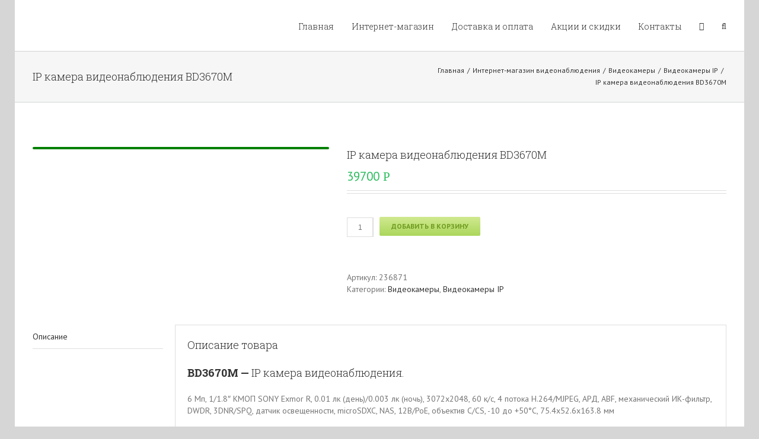

--- FILE ---
content_type: text/plain
request_url: https://www.google-analytics.com/j/collect?v=1&_v=j102&a=1373976634&t=pageview&_s=1&dl=https%3A%2F%2Fxn----7sbbaacfqchda6ag6bwhfm7cr3z.xn--p1ai%2Fshop%2Fvideokameryi%2Fip-kamera-videonablyudeniya-bd3670m%2F&ul=en-us%40posix&dt=BD3670M%20%3A%20IP-%D0%BA%D0%B0%D0%BC%D0%B5%D1%80%D0%B0%20%D0%BA%D0%BE%D1%80%D0%BF%D1%83%D1%81%D0%BD%D0%B0%D1%8F%20%3A%20BEWARD%D0%B2%D0%B8%D0%B4%D0%B5%D0%BE%D0%BD%D0%B0%D0%B1%D0%BB%D1%8E%D0%B4%D0%B5%D0%BD%D0%B8%D0%B5%20%D0%B2%20%D0%A1%D0%B0%D0%BC%D0%B0%D1%80%D0%B5&sr=1280x720&vp=1280x720&_u=IEBAAEABAAAAACAAI~&jid=1107832264&gjid=1818211071&cid=1062407371.1769114164&tid=UA-34624352-3&_gid=1937826814.1769114164&_r=1&_slc=1&z=250658607
body_size: -457
content:
2,cG-Q39G0CX6JK